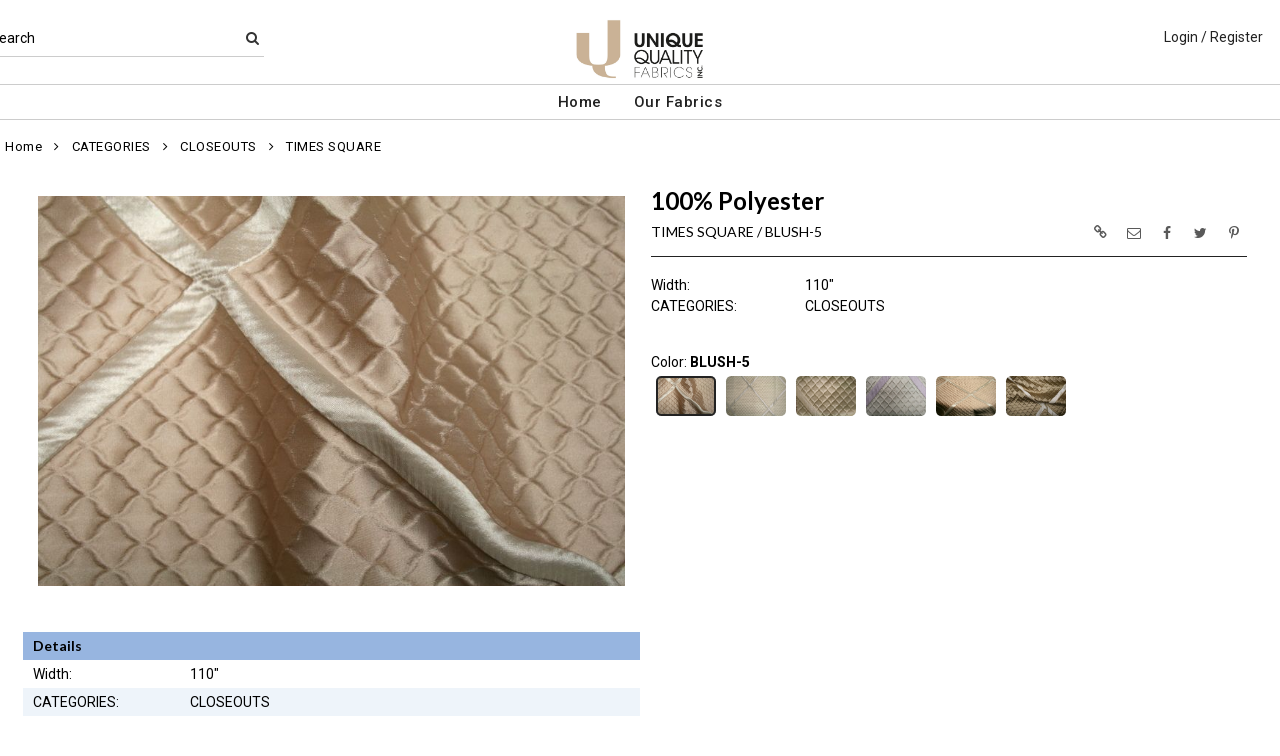

--- FILE ---
content_type: text/html; charset=UTF-8
request_url: https://www.uniquequalityfabrics.net/item/2-2475/4265/times-square-promotional-jacquards-closeouts-times-colletion/
body_size: 65179
content:
<!DOCTYPE html>
<html dir="LTR" lang="en" xmlns="http://www.w3.org/1999/xhtml"
      xmlns:og="http://ogp.me/ns#"
      xmlns:fb="https://www.facebook.com/2008/fbml">
<head>
                           
  <title>TIMES SQUARE | Unique Quality Fabrics</title>
  <META NAME="description" Content="Designer fabrics, Drapery fabrics, Tablecloth fabriics, Jacquard fabrics reversible fabrics flip over washable fabrics fashion multi purpose 55 wide 72 wide">
  <META NAME="author" Content="www.mod2.com">
  <META NAME="designer" Content="www.mod2.com">
  <META NAME="publisher" Content="www.mod2.com">
<meta http-equiv="Content-Type" content="text/html; charset=utf-8">
<meta property="og:type" content="website" />
<meta property="og:title" content="Closeouts | Unique Quality Fabrics" />
<meta property="og:description" content="Designer fabrics, Drapery fabrics, Tablecloth fabriics, Jacquard fabrics reversible fabrics flip over washable fabrics fashion multi purpose 55&quot; wide 72&quot; wide" />
<meta property="og:url" content="https://www.uniquequalityfabrics.net/item/4265/times-square-closeouts/" />
<meta property="og:image" content="https://www.uniquequalityfabrics.net/image/itemIR-4265/w-300/h-350/11b2ca1f/TIMES-SQUARE-BLUSH-5.jpg" />
<meta name="twitter:card" content="summary_large_image">
<meta name="twitter:title" content="Closeouts | Unique Quality Fabrics" />
<meta name="twitter:description" content="Designer fabrics, Drapery fabrics, Tablecloth fabriics, Jacquard fabrics reversible fabrics flip over washable fabrics fashion multi purpose 55&quot; wide 72&quot; wide" />
<meta name="twitter:url" content="https://www.uniquequalityfabrics.net/item/4265/times-square-closeouts/" />
<meta name="twitter:image" content="https://www.uniquequalityfabrics.net/image/itemIR-4265/w-300/h-350/11b2ca1f/TIMES-SQUARE-BLUSH-5.jpg" />
<meta content="width=device-width, initial-scale=1.0" name="viewport">
<base href="https://www.uniquequalityfabrics.net/">
<link rel="Shortcut Icon" href="https://www.uniquequalityfabrics.net/image/favicon-1/6162c4ec/favicon.ico" type="image/x-icon" />
<script async src="https://www.googletagmanager.com/gtag/js?id=G-NE9SNR4VP6"></script>
<script>window.dataLayer = window.dataLayer || [];function gtag(){dataLayer.push(arguments);}gtag('js', new Date());gtag('config', 'G-NE9SNR4VP6');</script>
<script src="js/jquery-3.7.0.min.js"></script>
<link rel="stylesheet" href="css/jquery-ui.1.13.2.css" type="text/css" />
<script type="text/javascript" src="js/jquery-ui.min.1.13.2.js"></script>  
<script>  $.widget.bridge('uitooltip', $.ui.tooltip); </script> 
<link rel="stylesheet" type="text/css" href="css/bootstrap.min.5.3.1.css">
<script type="text/javascript" src="js/popper.min.2.11.8.js"></script>
<script type="text/javascript" src="js/bootstrap.min.5.3.1.js"></script>
<script src="js/freewall.js" type="text/javascript"></script>
<script src="js/jssor.slider-28.0.0.min.js" type="text/javascript"></script>
<link rel="stylesheet" href="css/semantic.min.2.4.2.css" type="text/css" />
<script type="text/javascript" src="js/semantic.min.2.4.2.js"></script>
<script type="text/javascript" src="//translate.google.com/translate_a/element.js?cb=googleTranslateElementInit"></script>
<script type="text/javascript" src="js/translation.js"></script>
<script type="text/javascript" src='js/colorbox/jquery.colorbox-min.js'></script>
<script type="text/javascript" src='js/jssocials.min.js'></script>
<script type="text/javascript" src="js/freewall.js"></script>
<script type="text/javascript" src="js/bootstrapValidator.min.js"></script>
<script type="text/javascript" src="js/jquery.msgBox.js"></script>
<script src="js/lightslider.js"></script>
<script src="js/lightgallery.js"></script>
<script src="js/jquery.mousewheel.min.js"></script>
<link rel="stylesheet" type="text/css" href="css/font-awesome.min.css">
<link rel="stylesheet" type="text/css" href="css/bootstrapValidator.min.css" media="screen" />
<link rel="stylesheet" type="text/css" href="css/colorbox-black.css?v=1627928824">
<link rel="stylesheet" type="text/css" href="css/jssocials.css?v=1650476448" />
<link rel="stylesheet" type="text/css" href="css/jssocials-theme-plain.css?v=1650476448">
<link rel="stylesheet" type="text/css" href="msgBoxLight.css?v=1629314700">
<link rel="stylesheet" type="text/css" href="stylesheet.css?v=1768965347">
<link rel="stylesheet" type="text/css" href="css/lightslider.css?v=1627928824">
<link type="text/css" rel="stylesheet" href="css/lightgallery.css?v=1627928824" />
<script>
  $(document).ready(function() {
  var bootstrapButton = $.fn.button.noConflict();
  $.fn.bootstrapBtn = bootstrapButton;
  $( ".ui-jq-submitbutton" ).button({
     icons: { primary: 'icon-shopping-cart'}
   });
   $( ".ButtonRoundedTopCorners" ).button({
     icons: { primary: 'icon-search'}
   });
   $( ".ButtonRoundedTopCornersC" ).button({
     icons: { primary: 'icon-arrow-right'}
   });
  });
function qvw(p,u) { 
  var f = $('<iframe width="100%" onload="ifrhgh(' + p + ')" src="'+ u +'" frameborder="0" scrolling="no" id="qvframe" style="min-height:300px;"></iframe>');
  $('#qvModal #modal_body_qv').html(f);
  const myprqvModal = new bootstrap.Modal('#qvModal',{focus:true,keyboard:true});
  myprqvModal.show();
}
</script>
<style>
.GarmentTableForm, .GarmentTableForm td, .GarmentTableForm th { border: 1px solid #cccccc !important; }
.GarmentTableForm td { font-weight: 600 !important; }
.borderqty{ border: 2px solid #ff0000 !important; }
#share-medias a:hover{text-decoration: none;}
</style>
</head>
<body  marginwidth="0" marginheight="0" topmargi="0" bottommargin="0" leftmargin="0" rightmargin="0">
<!-- <img style="display:none" src="https://www.uniquequalityfabrics.net/image/itemIR-4265/w-300/h-350/11b2ca1f/TIMES-SQUARE-BLUSH-5.jpg" /> -->
<!-- header //-->
<script type="text/javascript" src="js/ajax-tooltip_util.js"></script>
<script type="text/javascript" src="js/ajax-dynamic-content.js"></script>
<script type="text/javascript" src="js/ajax-tooltip.js"></script>
<link type="text/css" rel="stylesheet" href="js/floatbox/floatbox.css" />
<script type="text/javascript" src="js/floatbox/floatbox.js"></script>
<link rel="stylesheet" href="ajax-tooltip.css" media="screen" type="text/css">
<link rel="stylesheet" type="text/css" href="https://maxcdn.bootstrapcdn.com/font-awesome/4.5.0/css/font-awesome.min.css">
  
<link rel="stylesheet" type="text/css" href="themes/logoplacement/1/css/custom.css?v=1764805072">
<link rel="stylesheet" type="text/css" href="themes/logoplacement/2/css/header-logo.css?v=1743795350">
<!-- LANGUAGE DROPDOWN CUSTOM STYLE -->
<style>
  a.language {
    text-decoration: none !important;
    font-weight: normal !important;
  }
  .language li:hover {
    background-color: #F5F5F5 !important;
  }
  @media only screen and (max-width: 968px) {
    .language-container {
      display: none;
    }
  }
  .fa-phone, .fa-building, .fa-envelope {
    color:grey;
  }
  .top-header-small {
    display: none;
  }
</style>
<!-- END LANGUAGE DROPDOWN CUSTOM STYLE -->
<!--end style-->
<div id="browserupgrademessage" style="display:none;height:40px; padding: 7px; background-color:#F2F2F2 !important;" class="container-fluid text-center"><h3>You are using an outdated browser. For a faster, safer browsing experience, please consider upgrading.</h3></div><table border="0" class="MainTable" align="center" cellspacing="0" cellpadding="0">
  <tr>
  <td class="MainLogoTopHeader">
  <div class="top-header-small"></div>
  <div class="top-header-container">
    
    
    <nav class="navbar navbar-expand-lg logo-container">
       <div class="navbar-header">
          <button type="button" class="navbar-toggler btn button-menu" id="button-menu" data-bs-toggle="collapse" data-bs-target="#main-navbar-collapse" aria-controls="main-navbar-collapse" aria-expanded="false"><i class="fa fa-bars fa-2x"></i></button>
                    <button type="button" class="navbar-toggler btn button-menu" id="button-search" data-bs-toggle="collapse" data-bs-target="#top-nav-search" aria-controls="top-nav-search" aria-expanded="false"><i class="fa fa-search fa-2x"></i></button>
          <a class="navbar-brand" href="https://www.uniquequalityfabrics.net/index.php"><img  src="https://www.uniquequalityfabrics.net/image/StoreLogo-1/w-250/h-150/29904c5f/store-logo.jpg" style="max-height: 150px; width:auto;" border="0" alt="Unique Quality Fabrics" title="Unique Quality Fabrics"></a>                </div>
              <div class="collapse navbar-collapse" id="top-nav-search">
         <ul class="nav navbar-nav">
           <li>
              <form name="search-top" action="https://www.uniquequalityfabrics.net/advanced_search_result.php" method="get">
                <div class="ui search">
                  <div class="top-search">
                    <ul>
                       <li> Search </li>
                       <li> <input type="hidden" name="searchitemslisting" value="1">                         <input type="text" class="prompt prompt-search" id="search-key-field" name="search-key" required value="">
                       </li>
                       <li> <button class="btn btn-link top-search-button" type="submit"> <i class="fa fa-search"></i></button></li>
                    </ul>
                  </div>
                  <div class="results" id="search-cat-result" style="margin-top: -2px; overflow-y: auto;"></div>
                </div>
              </form>
           </li>
         </ul>
       </div>
      <script>
      $('.ui.search')
       .search({
         type          : 'category',
         minCharacters : 2,
         error         : false,
         apiSettings   : {
           onResponse: function(searchResponse) {
             var
               response = {
                 results : {}
               };
             $.each(searchResponse.items, function(index, item) {
               var
                 categories = item.category_parent || 'Unknown',
                 maxResults = 20;
               if(index >= maxResults) {
                 return false;
               }
               if(response.results[categories] === undefined) {
                 response.results[categories] = {
                   name    : categories,
                   results : []
                 };
               }
               response.results[categories].results.push({
                 title       : item.category_child,
                 description : item.category_description,
                 url         : item.url
               });
             });
             return response;
           },
           url: 'https://www.uniquequalityfabrics.net/advanced_search_result.php?search-categories={query}'
         },
         onSelect(result, response) {
           $("#search-key-field").css("visibility","hidden");
         }
       });
       var searc_rheight=function(){ var h=$(window).height(); $("#search-cat-result").css("max-height",""+(h-80)+"px");  };
       $(document).ready(searc_rheight); 
       $(window).resize(searc_rheight); 
     </script>
          
     <div class="collapse navbar-collapse p-2 justify-content-end" id="top-nav-menu">
     
                 <ul class="nav navbar-nav navbar-right top-nav">
             <li class="nav-item">
                          <a href="https://www.uniquequalityfabrics.net/login.php" title="Login / Register">Login / Register</a>
                          </li>
                      </ul>
         
                       
         </div>
     

     
       </div>
  
    
    
      </nav>
 
     
   
   <nav class="navbar yamm navbar-expand-lg main-custom-navbar">
     <div class="collapse navbar-collapse" id="main-navbar-collapse">
        <ul class="nav navbar-nav top-mainmenu-nav" >
<li class="dropdown dropdown-lg" ><a   href="https://www.uniquequalityfabrics.net/index.php" title="Home">Home</a>
</li><li class="dropdown yamm-fw dropdown-lg" ><a   href="https://www.uniquequalityfabrics.net/index.php?browse=items" title="Our Fabrics">Our Fabrics</a>
</li>
</ul>   
     </div>
   </nav>
   
   <script>$(document).ready(function() {$(".yamm-fw > a").on("mouseenter",function() { this.focus(); });$("#button-cart").on("click", function() { $("#main-navbar-collapse").collapse("hide"); $("#top-nav-search").collapse("hide");});$("#button-menu").on("click", function() {$("#top-nav-menu").collapse("hide");$("#top-nav-search").collapse("hide");});$("#button-search").on("click", function(e) { $("#main-navbar-collapse").collapse("hide");$("#top-nav-menu").collapse("hide");});$("#top-nav-search").on("shown.bs.collapse" ,function() {setTimeout(function() {$("#search-key-field").focus();});});$('a[data-toggle="dropdown"]').click(function(e){if ($(window).width() >= 968) { e.preventDefault();location.href = $(this).attr("href");e.stopPropagation();}});});$(window).on("load resize",function(e){ if($(window).width() >= 968){$(".cart-desktop-only").show();}else{$(".cart-desktop-only").hide();} });</script>  </div>
    
           <div class="modal categories-filters" id="category-mobile-menu"  tabindex="-1" role="dialog" aria-hidden="true">
       <div class="modal-dialog modal-dialog-centered" role="document">
         <div class="modal-content">
          <div class="modal-header rounded-0">
             <h4 class="modal-title">Categories</h4>
             <button type="button" class="close btn btn-link" data-bs-dismiss="modal" aria-label="Close" aria-hidden="true"><i class="fa fa-close fa-lg"></i></button>  
          </div>
          <div class="modal-body">
                  <ul id="m-category-tree">
<li id="CT-1-4425"><span><a href="https://www.uniquequalityfabrics.net/category/1-4425/categories/"><div class="cattile">CATEGORIES (3549)</div></a></span>

<ul>
<li id="CT-2-5994"><a href="https://www.uniquequalityfabrics.net/category/2-5994/118-quot-wide/"><span>118&quot; WIDE (334)</span></a></li>
<li id="CT-2-6293"><a href="https://www.uniquequalityfabrics.net/category/2-6293/printed-jacquards/"><span>Printed Jacquards (70)</span></a></li>
<li id="CT-2-2475"><a href="https://www.uniquequalityfabrics.net/category/2-2475/closeouts/"><span>CLOSEOUTS (618)</span></a></li>
<li id="CT-2-3303"><a href="https://www.uniquequalityfabrics.net/category/2-3303/color-lines/"><span>COLOR LINES (207)</span></a></li>
<li id="CT-2-4977"><a href="https://www.uniquequalityfabrics.net/category/2-4977/crushed/"><span>CRUSHED (58)</span></a></li>
<li id="CT-2-5065"><a href="https://www.uniquequalityfabrics.net/category/2-5065/digital-prints/"><span>DIGITAL PRINTS (58)</span></a></li>
<li id="CT-2-2467"><a href="https://www.uniquequalityfabrics.net/category/2-2467/embroiderd-sheers/"><span>EMBROIDERD SHEERS (56)</span></a></li>
<li id="CT-2-2468"><a href="https://www.uniquequalityfabrics.net/category/2-2468/jacquards/"><span>JACQUARDS (435)</span></a></li>
<li id="CT-2-2471"><a href="https://www.uniquequalityfabrics.net/category/2-2471/laces/"><span>LACES (54)</span></a></li>
<li id="CT-2-2478"><a href="https://www.uniquequalityfabrics.net/category/2-2478/latest-additions/"><span>LATEST ADDITIONS (214)</span></a></li>
<li id="CT-2-5358"><a href="https://www.uniquequalityfabrics.net/category/2-5358/metalic/"><span>METALIC (154)</span></a></li>
<li id="CT-2-6436"><a href="https://www.uniquequalityfabrics.net/category/2-6436/quilted-look/"><span>QUILTED LOOK (4)</span></a></li>
<li id="CT-2-5019"><a href="https://www.uniquequalityfabrics.net/category/2-5019/reversible-sequence/"><span>REVERSIBLE SEQUENCE (1)</span></a></li>
<li id="CT-2-4191"><a href="https://www.uniquequalityfabrics.net/category/2-4191/sequence/"><span>SEQUENCE (138)</span></a></li>
<li id="CT-2-2466"><a href="https://www.uniquequalityfabrics.net/category/2-2466/sheers/"><span>SHEERS (22)</span></a></li>
<li id="CT-2-5753"><a href="https://www.uniquequalityfabrics.net/category/2-5753/stretch-velvet/"><span>STRETCH VELVET (51)</span></a></li>
<li id="CT-2-1698"><a href="https://www.uniquequalityfabrics.net/category/2-1698/top-sellers/"><span>TOP SELLERS (321)</span></a></li>
<li id="CT-2-4720"><a href="https://www.uniquequalityfabrics.net/category/2-4720/velvets-60-quot-72-quot-115-quot-118-quot-/"><span>VELVETS /60&quot;/72&quot;/115&quot;/118&quot; (250)</span></a></li>
</ul>
</li>

</ul>          </div>
          </div>
       </div>
      </div>
                <div class="modal items-filters" id="filter-mobile-menu"  tabindex="-1" role="dialog" aria-hidden="true">
            <div class="modal-dialog modal-dialog-centered" role="document">
              <div class="modal-content">
                         <div class="modal-header  rounded-0">
                                  <h4 class="modal-title">Filters</h4>
                                  <button type="button" class="close btn btn-link" data-bs-dismiss="modal" aria-hidden="true"><i class="fa fa-close fa-lg"></i></button></div>
                      <div class="modal-body">
                         <ul id="m-filter-tree"><li><span><div class="cattile">CATEGORIES</div></span>

<ul>
<li id="CT-10-6872"><label class="chk-container">CLOSEOUTS JW<input type="checkbox" class="sm-screen-options-filter" name="filter" value="10-6872"><span class="chk-checkmark"></span></label></li><li id="CT-10-6621"><label class="chk-container">DELTA COLLECTION<input type="checkbox" class="sm-screen-options-filter" name="filter" value="10-6621"><span class="chk-checkmark"></span></label></li><li id="CT-10-6615"><label class="chk-container">DOUBLE WIDE<input type="checkbox" class="sm-screen-options-filter" name="filter" value="10-6615"><span class="chk-checkmark"></span></label></li><li id="CT-10-6613"><label class="chk-container">EMBROIDERD TEFFATA<input type="checkbox" class="sm-screen-options-filter" name="filter" value="10-6613"><span class="chk-checkmark"></span></label></li><li id="CT-10-6868"><label class="chk-container">J<input type="checkbox" class="sm-screen-options-filter" name="filter" value="10-6868"><span class="chk-checkmark"></span></label></li><li id="CT-10-6874"><label class="chk-container">J /60&quot;/72&quot;/115&quot;/118&quot;<input type="checkbox" class="sm-screen-options-filter" name="filter" value="10-6874"><span class="chk-checkmark"></span></label></li><li id="CT-10-6869"><label class="chk-container">JACQUARDS J<input type="checkbox" class="sm-screen-options-filter" name="filter" value="10-6869"><span class="chk-checkmark"></span></label></li><li id="CT-10-6871"><label class="chk-container">JW<input type="checkbox" class="sm-screen-options-filter" name="filter" value="10-6871"><span class="chk-checkmark"></span></label></li><li id="CT-10-6870"><label class="chk-container">JW JACQUARDS<input type="checkbox" class="sm-screen-options-filter" name="filter" value="10-6870"><span class="chk-checkmark"></span></label></li><li id="CT-10-6612"><label class="chk-container">PROMOTIONAL<input type="checkbox" class="sm-screen-options-filter" name="filter" value="10-6612"><span class="chk-checkmark"></span></label></li><li id="CT-10-6873"><label class="chk-container">VELVETS<input type="checkbox" class="sm-screen-options-filter" name="filter" value="10-6873"><span class="chk-checkmark"></span></label></li><li id="CT-10-6624"><label class="chk-container">REBA COLLECTION<input type="checkbox" class="sm-screen-options-filter" name="filter" value="10-6624"><span class="chk-checkmark"></span></label></li><li id="CT-10-6875"><label class="chk-container">VELVETS /60&quot;/72&quot;/115&quot;/118&quot; J<input type="checkbox" class="sm-screen-options-filter" name="filter" value="10-6875"><span class="chk-checkmark"></span></label></li></ul>
</li>
</ul>
                      </div>                  <div class="modal-footer">
                      <div class="button-group-filter-screen button-group-filter-screen100 text-center">
                        <button id="sm-screen-apply-filter" type="button" data-bs-dismiss="modal" class="btn btn-default btn-md btn-block"><span class="fa fa-check"></span>&nbsp;Apply Filter</button>
                      </div>
                   </div>
              </div>
            </div>
          </div>
           </div>
  </td></tr>
  <tr><td align="center"> <!-- header_eof //-->

<!-- body //-->
<table border="0" class="MainTableSpacing" width="100%" cellspacing="0" cellpadding="0">

  <tr>
    <td valign="top"><br>
    <table border="0" cellspacing="0" cellpadding="2">
    <tr>
<!-- left_navigation //-->
<!-- left_navigation_eof //-->
  </tr></table></td>
<!-- body_text //-->
    <td width="100%" valign="top"><form name="cart_quantity" action="https://www.uniquequalityfabrics.net/shopping_cart_sliding.php?cPath=2-2475&products_id=4265&action=add_product" method="post"><table border="0" width="100%" cellspacing="0" cellpadding="0">

      <tr>
    <td class="bodyBreadCrumb"><a href="https://www.uniquequalityfabrics.net/index.php" class="bodyBreadCrumb">Home</a>&nbsp;&nbsp;<i class="fa fa-angle-right" aria-hidden="true"></i>&nbsp;&nbsp;<a href="https://www.uniquequalityfabrics.net/category/1-4425/categories/" class="bodyBreadCrumb">CATEGORIES</a>&nbsp;&nbsp;<i class="fa fa-angle-right" aria-hidden="true"></i>&nbsp;&nbsp;<a href="https://www.uniquequalityfabrics.net/category/2-2475/closeouts/" class="bodyBreadCrumb">CLOSEOUTS</a>&nbsp;&nbsp;<i class="fa fa-angle-right" aria-hidden="true"></i>&nbsp;&nbsp;<a href="https://www.uniquequalityfabrics.net/item/2-2475/4265/times-square-closeouts/" class="bodyBreadCrumb">TIMES SQUARE   </a></td>
  </tr>
    <tr>
          <td class="prInfo">
            <table border="0" width="100%" cellspacing="0" cellpadding="0">      
      <tr>
          <td>
      <tr>
        <td class="main focus-view-content">
         <table border="0" width="100%">
         <tr>
         <td valign="top">
         <div>
         <div class="row item-img-infos">
          <div class="col-sm-8 focus-view-main-img" id="product-img">
          </div>
                    <div class="col-sm-8" id="product-desc">
            <div id="item-infos" style="margin-top:27px;">
                <div class="FocusPageDesc">
                    <h1 style="margin-right: 2em;">100% Polyester</h1>
                     <span id="in_cart_gal" class="ribbon_in_cart in_cart" style="display:none;">In Cart</span>
                </div>
                        <div class="FocusPageStylColor" style="margin-top:12px;" title="Style / Color">
            <h2>
            TIMES SQUARE&nbsp;/&nbsp;BLUSH-5            <span title="" id="focuspage_ots4265" class="focuspage_ots float-end"></span>
            </h2>
            <div style="float: right; margin-top: -30px;" id="share-medias"></div>
            <div class="FocusPagePriceSpacer" style="margin-top:15px;"></div>
            </div>
            <div class="row focus-view-field-row"><div class="col-sm-3 main fld-name-word-rap">Width:</div>
                       <div class="col-sm-8 focus-view-field-value"> 110"</div></div>
<div class="row focus-view-field-row"><div class="col-sm-3 main fld-name-word-rap">CATEGORIES:</div>
                       <div class="col-sm-8 focus-view-field-value"><a title="CLOSEOUTS" href="https://www.uniquequalityfabrics.net/category/2-2475/closeouts/">CLOSEOUTS</a></div></div>
            <div id="PurchaseHistoryContainer" style="visibility:hidden;">
            <div class="row focus-view-field-row" style="margin-top:20px;">
              <div class="col-sm-12 main fld-name-word-rap">
                <div class="alert alert-info">
                  <div data-id="4265" class="ShowPurchaseHistory" title="Click to View Purchase History Summary" style="cursor:pointer;" id="AlertShowPurchaseHistory">
                    <span style="font-weight:500"> 
                       <span id="phcount"></span>
                       <span id="aphcount" data-id="4265" href="https://www.uniquequalityfabrics.net/account.php?itemordershistoy=4265" class="hidden ShowPurchaseHistory" style="color: white"></span>
                    </span>
                  </div> 
                </div>
              </div>
           </div>
           <br>
         </div>
         <script> $(document).ready(function(){  $.get('https://www.uniquequalityfabrics.net/product_info_qv.php?itempurchasehistory=1',{'products_id': 4265,'CustomTitle': '100%25+Polyester','products_name': 'TIMES+SQUARE','products_color': 'BLUSH-5'}, function(data){ var response = JSON.parse(data); 
          if(response.orderCount > 0) { $("#PurchaseHistoryContainer").css("visibility","visible").show(); } else { $("#PurchaseHistoryContainer .focus-view-field-row").hide();$("#PurchaseHistoryContainer").css("height","35px") }
          if(response.orderCount > 1) { $("#phcount").html('<strong><u>Purchased '+response.orderCount+' times</u></strong><br> '+response.dateLastPurchased); } else if(response.orderCount == 1) { $("#phcount").html(response.dateLastPurchased); $("#aphcount").prop("href","https://www.uniquequalityfabrics.net/account_history_info.php?itemordershistoy=4265&order_id=&quot;+response.soLists+&quot;&OrdType=8"); }
          });
         });
         </script>
                <div class="d-none" id="OtherColorsThumbNails"><span  class="d-inline">Color: <span class="d-inline scolor-name-desc fw-bold">BLUSH-5<span id="selectthumbnailcolor"></span></span><br><a class="othercolorthumb color-thumbnail-bg-selected" data-itemids="4265" href="https://www.uniquequalityfabrics.net/item/2-2475/4265/times-square-blush-5-closeouts/"><div class="rounded d-inline-block color-thumbnail-bg" data-color_name_desc="BLUSH-5" id="thbimg_4265" style="background:url('https://www.uniquequalityfabrics.net/image/itemIR-4265/w-60/h-40/pitemimg-0/11b2ca1f/TIMES-SQUARE-BLUSH-5.jpg')"><span class="image__badge in_cart_other_color d-none" rel="4265" id="in_cart_focuspage_colors4265" data-toggle="tooltip" title="This item is already in your cart"><i class="fa fa-check"></i></span></div></a><a class="othercolorthumb " data-itemids="4263" href="https://www.uniquequalityfabrics.net/item/2-2475/4263/times-square-ivory-1-closeouts/" title="IVORY-1"><div class="rounded d-inline-block color-thumbnail-bg" data-color_name_desc="IVORY-1" id="thbimg_4263" style="background:url('https://www.uniquequalityfabrics.net/image/itemIR-4263/w-60/h-40/pitemimg-0/79d619a1/TIMES-SQUARE-IVORY-1.jpg')"><span class="image__badge in_cart_other_color d-none" rel="4263" id="in_cart_focuspage_colors4263" data-toggle="tooltip" title="This item is already in your cart"><i class="fa fa-check"></i></span></div></a><a class="othercolorthumb " data-itemids="4266" href="https://www.uniquequalityfabrics.net/item/2-2475/4266/times-square-mocha-9-closeouts/" title="MOCHA-9"><div class="rounded d-inline-block color-thumbnail-bg" data-color_name_desc="MOCHA-9" id="thbimg_4266" style="background:url('https://www.uniquequalityfabrics.net/image/itemIR-4266/w-60/h-40/pitemimg-0/79d619a1/TIMES-SQUARE-MOCHA-9.jpg')"><span class="image__badge in_cart_other_color d-none" rel="4266" id="in_cart_focuspage_colors4266" data-toggle="tooltip" title="This item is already in your cart"><i class="fa fa-check"></i></span></div></a><a class="othercolorthumb " data-itemids="4329" href="https://www.uniquequalityfabrics.net/item/2-2475/4329/times-square-orchid-8-closeouts/" title="ORCHID-8"><div class="rounded d-inline-block color-thumbnail-bg" data-color_name_desc="ORCHID-8" id="thbimg_4329" style="background:url('https://www.uniquequalityfabrics.net/image/itemIR-4329/w-60/h-40/pitemimg-0/28f8493d/TIMES-SQUARE-ORCHID-8.jpg')"><span class="image__badge in_cart_other_color d-none" rel="4329" id="in_cart_focuspage_colors4329" data-toggle="tooltip" title="This item is already in your cart"><i class="fa fa-check"></i></span></div></a><a class="othercolorthumb " data-itemids="4289" href="https://www.uniquequalityfabrics.net/item/2-2475/4289/times-square-pattern-image-closeouts/" title="PATTERN IMAGE"><div class="rounded d-inline-block color-thumbnail-bg" data-color_name_desc="PATTERN IMAGE" id="thbimg_4289" style="background:url('https://www.uniquequalityfabrics.net/image/itemIR-4289/w-60/h-40/pitemimg-0/79d619a1/TIMES-SQUARE-PATTERN-IMAGE.jpg')"><span class="image__badge in_cart_other_color d-none" rel="4289" id="in_cart_focuspage_colors4289" data-toggle="tooltip" title="This item is already in your cart"><i class="fa fa-check"></i></span></div></a><a class="othercolorthumb " data-itemids="4274" href="https://www.uniquequalityfabrics.net/item/2-2475/4274/times-square-taupe-3-closeouts/" title="TAUPE-3"><div class="rounded d-inline-block color-thumbnail-bg" data-color_name_desc="TAUPE-3" id="thbimg_4274" style="background:url('https://www.uniquequalityfabrics.net/image/itemIR-4274/w-60/h-40/pitemimg-0/11b2ca1f/TIMES-SQUARE-TAUPE-3.jpg')"><span class="image__badge in_cart_other_color d-none" rel="4274" id="in_cart_focuspage_colors4274" data-toggle="tooltip" title="This item is already in your cart"><i class="fa fa-check"></i></span></div></a></div><style>.tooltip{background: transparent; border: none;}.ui-tooltip{border-radius:3px; padding: 0;background: #FDFBFB;color: #6F6E6E;font:normal 14px "Helvetica Neue",Sans-Serif;box-shadow: 0 0 2px #6F6E6E;z-index:99999;max-width:270px;}.ui-tooltip-content{padding:6px 8px; z-index:99999;background:#fff;color:#222;border-radius:1px;}.arrow:after{background: #FDFBFB;border:1px solid #6F6E6E;border-radius:3px;}.arrow{width:70px;height: 16px;overflow: hidden;position: absolute;left:50%;margin-left:-35px;bottom:-16px;}.arrow.top{top:-16px;bottom: auto;}.arrow.left {left: 20%;}.arrow:after{content: "";position:absolute;left:20px;top:-20px;width:25px;height:25px;box-shadow:6px 5px 9px -9px #6F6E6E;background:#fff;color:#222;-webkit-transform: rotate(45deg);-ms-transform: rotate(45deg);transform: rotate(45deg);} .arrow.top:after{bottom: -20px;top: auto;} .othercolorthumbnailborder{ border:2px solid #222; } .othercolorthumbnailborder{ border:2px solid #222; } .othercolorthumbnailnoborder{ border:none; } .color-thumbnail-bg{width:60px;height:40px;background-repeat:no-repeat !important;background-position:center !important;background-size: cover !important;margin:3px 5px;}}</style><script> var sImgTimeout = ""; function initcthumbnail1(lesspos){$(".othercolorthumb").uitooltip({ position: {my: "left top+5", at: "left bottom", collision: "flipfit",using: function( position, feedback ){ $( this ).css( position );$( "<div>" ).addClass( "arrow" ).addClass( feedback.vertical ) .addClass( feedback.horizontal ) .appendTo( this ); } } }); } function initcthumbnail2(lesspos){ $(".othercolorthumbhs").uitooltip({ position: {my: "left top+5", at: "left bottom", collision: "flipfit",using: function( position, feedback ) { $( this ).css( position );$( "<div>" ).addClass( "arrow" ).addClass( feedback.vertical ) .addClass( feedback.horizontal ) .appendTo( this ); } } }); } $(document).ready(function(){ initcthumbnail1();initcthumbnail2();$("#thbimg_4265").addClass("othercolorthumbnailborder"); $("a div.color-thumbnail-bg").on("mouseover mouseout click",function(e){ e.preventDefault(); if(e.type=="mouseover"){if(sImgTimeout!="" && sImgTimeout!="undefined"){clearTimeout(sImgTimeout);sImgTimeout="";}} if(e.type=="click"){ $("a div.color-thumbnail-bg").removeClass("othercolorthumbnailborder"); $(this).addClass("othercolorthumbnailborder"); } if(e.type=="mouseout"){ sImgTimeout = setTimeout(function(){$(".color-thumbnail-bg-selected").trigger("load"); $(".scolor-name-desc").text($(".othercolorthumbnailborder").data("color_name_desc"));},200); } else { $(".scolor-name-desc").text($(this).data("color_name_desc")); } }); }); </script><script>var lastClickColor = ""; var lastHoverColor = ""; var cshow = ""; var x,isrecexists; var isfirehover = false; var theimgdata = []; $(document).ready(function(){  $(".othercolorthumb, .othercolorthumbhs, .color-thumbnail-bg-selected").on("mouseover load",function(e){ if(e.type=="mouseover") { return false; } e.preventDefault(); var imgonly=0; if(lastClickColor!="" && lastClickColor==$(this).attr("href")) {return false;} lastClickColor = $(this).attr("href"); var itemids = $(this).data("itemids");  isrecexists=false;if(theimgdata.length > 0) { for(x = 0; x < theimgdata.length; x++) { var dd=theimgdata[x].data; if(theimgdata[x].id==itemids) { clearTimeout(cshow); cshow = setTimeout(function(){ $("#product-img").html(dd); },100); isrecexists=true; break; } if(isrecexists==true){return false;}} if(dd==""){return false;}} if(!isrecexists){$.get($(this).attr("href"),{"getothercolorsimg":1,showw:1,"imgonly":imgonly},function(data){ var d = $.parseJSON(data); $("#product-img").html(d.data);setTimeout(function(){ $("#product-img").append("<br>"+$("#FocusPageBottomCustomFieldsBelowImage").html()); var gl = $("#ImageGalleryContainer_4265").height(); var fp = $("#FocusPageBottomCustomFieldsBelowImage").height(); var ch = $("#product-img").height(); var dfw = (gl+fp) - ch; if(dfw > 30) { $("#product-img").height(ch+fp+20); }},100);
  isrecexists = false; for(x = 0; x < theimgdata.length; x++) { if(theimgdata[x].id==itemids) { isrecexists = true; break; } } if(!isrecexists){theimgdata.push({"id":d.products_id,"data":d.data});} });}  
  return false; }); $(".othercolorthumb, .othercolorthumbhs, .color-thumbnail-bg-selected").on("click",function(e){ e.preventDefault(); window.location=$(this).attr("href"); }); $(".color-thumbnail-bg-selected").trigger("load");$("#OtherColorsThumbNails").removeClass("d-none").addClass("d-block"); }); </script>        </div>
        <style>.jssocials-share-link { padding: .5em .4em !important; } .tooltip {  position: fixed; } .tooltip-inner { width: auto !important } </style>
        <script>
         $(document).ready(function() {
            jsSocials.shares.copy = {
              renderer: function() {
                var $result = $("<div>");
                var script = document.createElement("script");
                script.text = " $('#jsscopyurl').click(function(e) { "+
                              " function copyTextToClipboard(text) { "+
                              " var sTextarea = document.createElement('textarea'); "+
                              " document.body.appendChild(sTextarea); "+
                              " sTextarea.value = text; "+
                              " sTextarea.select(); "+
                              " document.execCommand('copy'); "+
                              " document.body.removeChild(sTextarea); "+
                              " } copyTextToClipboard('https://www.uniquequalityfabrics.net/item/4265/times-square-closeouts/'); "+
                              " $('#jsscopyurl').attr('title','Copied!').tooltip('fixTitle').tooltip('show'); "+
                              " }).mouseout(function() { "+
                              " $('#jsscopyurl').tooltip('destroy'); "+
                              " $('#jsscopyurl').attr('title','Copy link'); "+
                              " }).mouseover(function() { "+
                              " $('#jsscopyurl').tooltip('destroy'); "+
                              " $('#jsscopyurl').attr('title','Copy link'); "+
                              " });  ";
                $result.append(script);
                $("<a class=\"jssocials-share-link\">").addClass("")
                    .text("")
                    .attr({"href":"javascript:;","id":"jsscopyurl","title":"Copy link"})
                    .html("<i class=\"fa fa-link\"></i>")
                    .appendTo($result);
             
                return $result;
              }
            };
              
                        $("#share-medias").jsSocials({
               showCount: false,
               showLabel: false,
               shareIn: "popup",
               text: "Closeouts | Unique Quality Fabrics",
               shares: [{share: "copy", logo:"fa fa-link"},                        {share: "email", logo:"fa fa-envelope-o"},
                        {share: "facebook", logo:"fa fa-facebook"},
                        {share: "twitter", logo:"fa fa-twitter"},
                        {share: "pinterest", logo:"fa fa-pinterest-p"}
                        ] 
            });
            $("i.fa-twitter").attr("title","Tweet").tooltip();
            $("i.fa-envelope-o").attr("title","Share via e-mail").tooltip();
            $("i.fa-facebook").attr("title","Share on Facebook").tooltip();
            $("i.fa-pinterest-p").attr("title","Pin it").tooltip();
            $(".jssocials-share-swatchsheetpdfdownload").tooltip();
         });
         </script>
         </div>
        
                  
           
        </div> 
            
        <div style="display:none;" id="FocusPageBottomCustomFieldsBelowImage" class="FocusPageBottomCustomFields col-sm-6">
         <h2 style="background:#97B5E0;font-weight:600;padding: 5px 10px">Details</h2>
         <div style="margin-left:10px;">
         <div class="row focus-view-field-row py-1" ><div class="col-sm-3 main fld-name-word-rap">Width:</div>
                       <div class="col-sm-9 focus-view-field-value"> 110"</div></div>
<div class="row focus-view-field-row py-1" style="background:#EEF4FA"><div class="col-sm-3 main fld-name-word-rap">CATEGORIES:</div>
                       <div class="col-sm-9 focus-view-field-value"><a title="CLOSEOUTS" href="https://www.uniquequalityfabrics.net/category/2-2475/closeouts/">CLOSEOUTS</a></div></div>
          </div>
          </div>
          <div class="pt-1 pb-1"><br></div>
          <div class="container">Designer fabrics,Drapery fabrics,Tablecloth fabriics,Jacquard fabricsreversible fabricsflip overwashable fabricsfashionmulti purpose55" wide72" wide</div>         <div class="pt-1 pb-1"><br></div>
        </td></tr>
        </table>
        </td>
       </tr>
     </table>
   </td></tr>
<tr>
      <td>
         <br>
            </td>

   
    </table>
    </form></td>
<!-- body_text_eof //-->
<!-- right_navigation //-->
  <!-- right_navigation_eof //-->
  </tr>
</table>

<script type="text/javascript" charset="utf-8">
<!--
$(document).ready(function() {
    var loading  = false;
    var wall = new freewall("#P-Info-Items-Colors-Listing-Class");
    wall.reset({
		selector: '.P-Info-Img-Colors-Listing-Class',
		animate: true,
		cellW: 300,
		cellH: 350,
		gutterX: 32, 
        gutterY: 32,
		onResize: function() {
		  wall.fitWidth();
	    }
	});
   wall.refresh();
  var toph = 40;//$(".MainLogoTopHeader").height() + $(".HeaderTopMenu").height() - 30;
  var alt_text = "TIMES SQUARE \/ BLUSH-5";
  $("#PopUpImage").colorbox({/*alt:alt_text, */rel:'PopUpImage', photo:true, retinaImage:true, top: toph,
                              maxWidth: '90%', maxHeight: "auto", opacity: 0.80,
                             'onComplete': function(){ $(window).scrollTop(0); $.colorbox.resize(); },
                             'onClosed': function(){ $("#PopUpImage").css( "outline", "none"); $("#PopUpImage img").css( "outline", "none");}
                            }); 
  $('[data-toggle="tooltip"]').tooltip();
   });
 //-->  
</script>
<!-- body_eof //-->
<!-- footer //-->
<!-- Powered by <a href="http://www.mod2.com">Mod2</a> online detection do not remove -->
</div>
<div id="Main_Footer_xx">
<style>.w-background-footer{padding:20px 0 !important;}</style>
<style>
.ftr-smedia > .ftr-container {
margin: 0 auto;
max-width:1280px;
}
.ftr-smedia > .ftr-container .ftr-container-fluid {
  margin: 0 auto;
}
.footer-right-side .credit-card-logos {
display: inline-block;
height: 24px;
width: 40px;
margin: 20px 5px;
opacity: 0.9;
border-radius: 3px;
}
@media screen and (max-width: 769px){
  .footer-right-side,.ftr-social {
    float:none;
  }
  .footer-right-side {
    margin-top:-10px;
  }
}
</style>
<footer class="ftr-smedia">
  <div class="ftr-container">
        <table class="ftr-social">
          <tr>
                    <td><a title="Facebook" href="https://www.facebook.com/pages/Unique-Quality-Fabrics/1531347143846100" target="_blank"><i class="fa fa-facebook fa-lg"></i></a></td>
                    </tr>
     </table>
           
    </div>
</footer>
<footer class="w-background-footer"><div class="container FooterBannerInner row"><div class="col-sm-6">
<ul class="ftr-custom-links" style="width:50%;">
<li title="Company">Company</li>

<li><a href="https://www.uniquequalityfabrics.net/about_us.php" title="About Us">About Us</a></li>

<li><a href="https://www.uniquequalityfabrics.net/contact_us.php" title="Contact Us">Contact Us</a></li>

</ul>
</div>
<div class="col-sm-6">
<ul class="ftr-custom-links" style="width:50%;">
<li title="Policy">Policy</li>

<li><a href="https://www.uniquequalityfabrics.net/privacy.php" title="Privacy Policy">Privacy Policy</a></li>

<li><a href="https://www.uniquequalityfabrics.net/conditions.php" title="Terms & Conditions">Terms & Conditions</a></li>

</ul>
</div>
</div></footer><footer class="ftr-copyright">
  <div class="FooterCopyRight">
  <span class="footer-cright">&COPY; 2026 <A HREF="HTTPS://WWW.UNIQUEQUALITYFABRICS.NET/INDEX.PHP">UNIQUE QUALITY FABRICS</A></span><br><span title="Office Address"><i class="fa fa-building ftr-icon"></i>&nbsp;<span class="footer-address">115 Wisner Avenue, Middletown NY 10940</span></span>&nbsp;&nbsp;<i class="fa fa-phone ftr-icon"></i>&nbsp;<span class="footer-phone" title="Telephone Number">(845) 343-3070</span><br><span class="footer-powerby"><a href="http://www.mod2.com" target="_blank">Mod2 Software for Textile & Apparel</a></span><br><span class="footer-version">v154</span><span class="footer-sweeperstatus">&nbsp;&nbsp;[+]</span>&nbsp;&nbsp;<span class="footer-parsetime" id="PTMessInfo">0.234s</span>  </div>
</footer>
</td></tr></table></div>
<style>
.lSGallery > li img { padding: 4px !important; }
.lSGallery > li.active { border: 1.5px solid #D3D3D3; border-radius: 0; }
.lSSlideOuter .lSPager.lSGallery li { -webkit-transition: linear 0s 0.35s linear 0s; transition: linear 0s 0.35s linear 0s; }
.lSSlideOuter .lSPager.lSGallery li.active, .lSSlideOuter .lSPager.lSGallery li:hover { border: 1.5px solid #D3D3D3;  border-radius: 0; }
.lSSlideOuter .lSPager.lSGallery li.active, .lSSlideOuter .lSPager.lSGallery li img { margin: 0 auto; max-width: 100%; max-height: 100%; }
.lSSlideOuter .lSPager.lSGallery li { border: 1.5px solid #fff;  }
.lightSlider:hover { cursor: -webkit-zoom-in; cursor: -moz-zoom-in; cursor: -o-zoom-in; cursor: -ms-zoom-in; cursor: zoom-in; }
.lSSlideOuter .lSPager.lSGallery li a {  outline: 0; }
.lightSlider li { display: flex; }
.lightSlider li img { display:block; margin:auto; max-width: 100%; max-height: 100%; }
#slidePrev, #slideNext{ cursor:pointer; display: block; width:100px; text-align: center; padding:2px;}
#slidePrev i, #slideNext i{color:#999;}
.lg-sub-html { padding: 10px 40px 15px 40px !important; font-size: 18px !important; font-weight: 500 !important;}
.lg-outer .lg-image { max-height: 89.5% !important; }
.lg-toolbar div.lg-close:after { content: "";}
.ReorderLastPurchasedDate,.ReorderSOPendingItemsQty{text-decoration:underline;cursor: pointer;}
a.modquick-view,a.focuspage-modquick-view,a.modquick-view-na {
  font-size: 1.3rem;
  position: absolute;
  height: 50px;
  line-height: 50px;
  width: 100%;
  bottom: 0;
  left: 0;
  background-color: hsla(0,0%,100%,0.9);
  border-top: 1px solid #d5d5d5;
  border-bottom: 1px solid #d5d5d5;
  text-align: center;
  -webkit-font-smoothing: antialiased;
  -moz-osx-font-smoothing: grayscale;
  color: #393939;
  font-size:16px;
  visibility: hidden;
  -webkit-transition: opacity 0.2s, background-color 0.2s;
  -moz-transition: opacity 0.2s, background-color 0.2s;
  transition: opacity 0.2s, background-color 0.2s;
  font-weight : 700;
}
a.modquick-view-na{z-index:1;opacity:1;}
a.focuspage-modquick-view {
  display: inline-block;
}
a.focuspage-modquick-view img {
  display: inline-block;
}  
a.modquick-view.active,a.focuspage-modquick-view.active {opacity:.9;visibility:visible; font-weight :900}
a.modquick-view-na.active{opacity:1;visibility:visible; font-weight :900}
a.modquick-view-na:hover{opacity:1;color:black;}
a.modquick-view:hover,a.focuspage-modquick-view:hover {color: black;}
.P-Items-Listing-Img-Main-Class {
  transform: translateZ(0);
  -webkit-backface-visibility: hidden;
  backface-visibility: hidden;
  will-change: left, top, width;
  z-index: 1;
}
@media screen and (max-width: 600px) {
  a.modquick-view,a.focuspage-modquick-view,a.modquick-view-na {
    visibility: visible !important;
    display: block !important;
    opacity:0.8;
  }
} 
 .P-Items-Listing-Class { padding:12px 8px 8px 8px; }
     
.P-Items-Listing-Class-Img-Background, .P-Items-Listing-Class-Img-Background-Contain{ border: none !important; position: relative;}
</style>
<script>
function ifrhgh(pid, trigger){
    var frame = $("#qvframe");
    var contents = frame.contents();
    var x = contents.find("form[name='cart_quantity']");
    contents.find(".ShowPurchaseHistory").click(function(event){
        event.preventDefault();
        event.stopPropagation();
                $(".js-cd-panel-ph").addClass("cd-panel--is-visible");
        $("body").css("overflow", "hidden");
        $("#phnavbody").html('<div class="text-center" style="padding-top:50px;"><i class="fa fa-spinner fa-spin fa-3x"></i></div>');
        $.post('/purchase_history_sliding.php', {product_id : $(this).data("id")},function(data, status){ $("#phnavbody").html(data); });
        return false;
    });
    contents.find("span#AddItemsToCartSpan").click(function(e){
        e.preventDefault();
                ajaxCart(x); 
        $('span#in_cart_gal'+ pid).show();
        return false; 
    });
    contents.find("a[class!='jssocials-share-link']").click(function(){
        var hreff = $(this).attr('href');
        window.location.href = hreff;
    });
    contents.find('form select').change(function() {
        setTimeout(function() {
                    var iframehght = contents.find("body").height();
                    frame.height(iframehght + 'px');
                  }, 100);
    });
    contents.find('form input').change(function() {
        setTimeout(function() {
             var iframehght = contents.find("body").height();
             frame.height(iframehght + 'px');
         }, 100);
    });
    setTimeout(function() {
         var iframehght = contents.find("body").height();
         frame.height((iframehght + 10) + 'px');
    }, 1000);
    
        contents.find('div.FocusPageDesc h1').html(function() {
             return $("<a></a>").attr("href",frame.attr('src')).append($(this).contents());
    });
    contents.find('div.FocusPageDesc').change(function() {
        setTimeout(function() {
             var iframehght = contents.find("body").height();
             frame.height(iframehght + 'px');
        }, 100);
    });
    contents.find('div.FocusPageDesc h1 a').click(function(event){
         event.preventDefault();
         var url = $(this).attr('href');
         window.location.replace(url.split('?')[0]);
    });
    }  
$(document).ready(function () {
    $("#P_Items_Listing_Img_Class_Immediate, #P-Items-Listing-Img-Main-Class").on("click", "a.modquick-view, a.reorder-modquick-view, a.modquick-view-na", function(e) {
       e.preventDefault();
       e.stopPropagation();
       var trigger = $(this);
       var f = $('<iframe width="100%" onload="ifrhgh(' + trigger.data('pid') + ')" src="'+ trigger.data('url') +'" frameborder="0" scrolling="auto" id="qvframe" style="min-height:300px;"></iframe>');
       $('#qvModal #modal_body_qv').html(f);
       const myqvModal = new bootstrap.Modal('#qvModal',{focus:true,keyboard:true});
       myqvModal.show();
    });
    $('.MainTable').on('mouseover',".P-Items-Listing-Class", function() {
       $(this).find('.modquick-view').addClass('active');
       $(this).focus();
    });
    $('.MainTable').on('mouseout',".P-Items-Listing-Class", function() {
       $(this).find('.modquick-view').removeClass('active');
       $(this).focus();
    });
    $('.MainTable').on('mouseover',".P-Items-Listing-Class", function() {
       $(this).find('.modquick-view-na').addClass('active');
       var o=$(this).find('.modquick-view-na').data('pid');
       $('#pr_'+o).removeClass("itemnotavailabledim");
       $(this).focus();
    });
    $('.MainTable').on('mouseout',".P-Items-Listing-Class", function() {
       $(this).find('.modquick-view-na').removeClass('active');
       var o=$(this).find('.modquick-view-na').data('pid');
       $('#pr_'+o).addClass("itemnotavailabledim");
       $(this).focus();
    });
      
});
</script>
<div class="modal fade" id="qvModal" tabindex="-1" role="dialog" aria-labelledby="qviewModalLabel" aria-hidden="true">
  <div class="modal-dialog modal-lg modal-dialog-centered">
    <div class="modal-content">
      <div class="modal-body">
           <div style="margin-bottom:30px;">
           <button type="button" id="qvbuttonclose" class="btn-close float-end" data-bs-dismiss="modal" data-bs-target="#qvModal" aria-label="Close"><i class="fa-solid fa-xmark fa-lg"></i></button>
           </div>
           <div id="modal_body_qv"></div>
           <ul id="modal_body_qv_img_gallery" style="display:none"></ul>
           <span id="initimggallery" class="d-none"></span>
           <span id="initimggallerydestroy" class="d-none"></span>
           <span data-id="0" id="initimggallerycreate" class="d-none"></span>
           <script>
            function showfullscreenImg(i) { }
            function initgallery() {
              $("#modal_body_qv_img_gallery").lightGallery({
                selector: '.lslide',
                download:false,
                actualSize: false
              })
                             .on('onAfterSlide.lg', function(event, prevIndex, index){
                 $('.lg-toolbar').prepend('<div class="lg-close" style="width:100px;left:50%;right:50%;position:fixed;font-size:24px;height:47px;line-height:27px;padding:10px 0;color: #EEE;cursor:pointer;">CLOSE</div>');
               });
                            $("#initimggallerycreate").data("id",1);
             }
             $("#initimggallery").on("click", function(){ if($("#initimggallerycreate").data("id")==0) { initgallery(); } });
             $("#initimggallerydestroy").on("click", function(){ if($("#initimggallerycreate").data("id")==1) { $("#modal_body_qv_img_gallery").data('lightGallery',null); $("#initimggallerycreate").data("id",0); } });
           </script>
      </div>
    </div>
  </div>
</div>
<style> div.msgBox { width: 450px; max-height:370px; z-index:999999 !important; } div.msgBoxContent { width:400px; max-height:300px; } @media screen and (max-width: 768px) { div.msgBox { max-width: 470px; max-height:400px; } div.msgBoxContent {max-width:320px; max-height:300px;} } @media screen and (max-width: 480px) { div.msgBox { max-width: 320px; max-height:510px;   } div.msgBoxContent { max-width: 235px; max-height:300px; }
} .modal-header--sticky { position: sticky; top: 0; background-color: inherit; z-index: 1055; }.modal-footer--sticky { position: sticky; bottom: 0; background-color: inherit; z-index: 1055; } #addallcategoryitemspopup-modal .slidingimg,#ReorderItemsContainer .slidingimg {background-size:cover;height:58px;width:100%;background-repeat:no-repeat;background-position:center center} #addallcategoryitemspopup-modal #addallcategoryitemsModalLabel h3{font-weight:700 !important;color:#000 !important; font-size:18px !important; margin-right:2em !important} #CategoryAddAllItems .loading{position:fixed;z-index:999;height:2em;width:2em;overflow:visible;margin:auto;top:0;left:0;bottom:0;right:0}#CategoryAddAllItems .loading:before{content:'';display:block;position:fixed;top:0;left:0;width:100%;height:100%;background-color:rgba(0,0,0,.3)}#CategoryAddAllItems .loading:not(:required){font:0/0 a;color:transparent;text-shadow:none;background-color:transparent;border:0}#CategoryAddAllItems .loading:not(:required):after{content:'';display:block;font-size:10px;width:1em;height:1em;margin-top:-.5em;-webkit-animation:spinner 1.5s infinite linear;-moz-animation:spinner 1.5s infinite linear;-ms-animation:spinner 1.5s infinite linear;-o-animation:spinner 1.5s infinite linear;animation:spinner 1.5s infinite linear;border-radius:.5em;-webkit-box-shadow:rgba(0,0,0,.75) 1.5em 0 0 0,rgba(0,0,0,.75) 1.1em 1.1em 0 0,rgba(0,0,0,.75) 0 1.5em 0 0,rgba(0,0,0,.75) -1.1em 1.1em 0 0,rgba(0,0,0,.5) -1.5em 0 0 0,rgba(0,0,0,.5) -1.1em -1.1em 0 0,rgba(0,0,0,.75) 0 -1.5em 0 0,rgba(0,0,0,.75) 1.1em -1.1em 0 0;box-shadow:rgba(0,0,0,.75) 1.5em 0 0 0,rgba(0,0,0,.75) 1.1em 1.1em 0 0,rgba(0,0,0,.75) 0 1.5em 0 0,rgba(0,0,0,.75) -1.1em 1.1em 0 0,rgba(0,0,0,.75) -1.5em 0 0 0,rgba(0,0,0,.75) -1.1em -1.1em 0 0,rgba(0,0,0,.75) 0 -1.5em 0 0,rgba(0,0,0,.75) 1.1em -1.1em 0 0} </style>
<style> .NewsLetterSubscriptionBlock {margin-top:20px;max-width:450px;} #AlertShowPurchaseHistory #phcount:hover { text-decoration: none; } #AlertShowPurchaseHistory:hover #aphcount {display: block !important;} .ribbon_in_cart{float:right;margin-top:-20px;padding:8px 10px;background:green;color:#fff;box-shadow:-1px 2px 3px rgba(0,0,0,.3);right:0;font-weight:700;display:none;} .ribbon_in_cart.active{display:block} .ribbon_in_notavailable{float:right;margin-top:-20px;padding:8px 10px;background:#505050;color:#fff;box-shadow:-1px 2px 3px rgba(0,0,0,.3);right:0; font-weight:700;display:none;} .ribbon_in_notavailable.active{display:block} .ribbon_in_notavailable_gallery{position:absolute; top:0; padding:8px 10px;background:#505050;color:#fff;box-shadow:-1px 2px 3px rgba(0,0,0,.3);right:0; font-weight:700;display:none;} .ribbon_in_notavailable_gallery.active{display:block} .ribbon_in_cart_gallery{position:absolute; top:0; padding:8px 20px 8px 15px;background:green;color:#fff;box-shadow:-1px 2px 3px rgba(0,0,0,.3);right:0; font-weight:700;display:none;} .ribbon_in_cart_gallery.active{display:block}  </style>
<style> .cd-main-content h1{padding:4em 0}.cd-panel{z-index:99999;position:fixed;top:0;left:0;height:100%;width:100%;visibility:hidden;-webkit-transition:visibility 0s .6s;transition:visibility 0s .6s}.cd-panel::after{content:'';position:absolute;top:0;left:0;width:100%;height:100%;background:0 0;cursor:pointer;-webkit-transition:background .3s .3s;transition:background .3s .3s}.cd-panel.cd-panel--is-visible{visibility:visible;-webkit-transition:visibility 0s 0s;transition:visibility 0s 0s}.cd-panel.cd-panel--is-visible::after{background:rgba(0,0,0,.6);-webkit-transition:background .3s 0s;transition:background .3s 0s}.cd-panel__header{position:fixed;width:580px;height:50px;line-height:50px;background:rgba(255,255,255,.96);z-index:2;-webkit-box-shadow:0 1px 1px rgba(0,0,0,.08);box-shadow:0 1px 1px rgba(0,0,0,.08);-webkit-transition:-webkit-transform .3s 0s;transition:-webkit-transform .3s 0s;transition:transform .3s 0s;transition:transform .3s 0s,-webkit-transform .3s 0s;-webkit-transform:translateY(-50px);-ms-transform:translateY(-50px);transform:translateY(-50px)}.cd-panel__header h3{padding-left:3%;margin-top:11px}.cd-panel--from-right .cd-panel__header{right:0}.cd-panel--from-left .cd-panel__header{left:0}.cd-panel--is-visible .cd-panel__header{-webkit-transition:-webkit-transform .3s .3s;transition:-webkit-transform .3s .3s;transition:transform .3s .3s;transition:transform .3s .3s,-webkit-transform .3s .3s;-webkit-transform:translateY(0);-ms-transform:translateY(0);transform:translateY(0)}.cd-panel__close{position:absolute;top:0;right:0;height:100%;width:60px;display:inline-block;overflow:hidden;text-indent:100%;white-space:nowrap}.cd-panel__close::after,.cd-panel__close::before{content:'';position:absolute;top:22px;left:20px;height:3px;width:20px;background-color:#424f5c;-webkit-backface-visibility:hidden;backface-visibility:hidden}.cd-panel__close::before{-webkit-transform:rotate(45deg);-ms-transform:rotate(45deg);transform:rotate(45deg)}.cd-panel__close::after{-webkit-transform:rotate(-45deg);-ms-transform:rotate(-45deg);transform:rotate(-45deg)}.cd-panel__close:hover{background-color:#424f5c}.cd-panel__close:hover::after,.cd-panel__close:hover::before{background-color:#fff;-webkit-transition:-webkit-transform .3s;transition:-webkit-transform .3s;transition:transform .3s;transition:transform .3s,-webkit-transform .3s}.cd-panel__close:hover::before{-webkit-transform:rotate(220deg);-ms-transform:rotate(220deg);transform:rotate(220deg)}.cd-panel__close:hover::after{-webkit-transform:rotate(135deg);-ms-transform:rotate(135deg);transform:rotate(135deg)}.cd-panel--is-visible .cd-panel__close::before{-webkit-animation:cd-close-1 .6s .3s;animation:cd-close-1 .6s .3s}.cd-panel--is-visible .cd-panel__close::after{-webkit-animation:cd-close-2 .6s .3s;animation:cd-close-2 .6s .3s}@-webkit-keyframes cd-close-1{0%,50%{-webkit-transform:rotate(0);transform:rotate(0)}100%{-webkit-transform:rotate(45deg);transform:rotate(45deg)}}@keyframes cd-close-1{0%,50%{-webkit-transform:rotate(0);transform:rotate(0)}100%{-webkit-transform:rotate(45deg);transform:rotate(45deg)}}@-webkit-keyframes cd-close-2{0%,50%{-webkit-transform:rotate(0);transform:rotate(0)}100%{-webkit-transform:rotate(-45deg);transform:rotate(-45deg)}}@keyframes cd-close-2{0%,50%{-webkit-transform:rotate(0);transform:rotate(0)}100%{-webkit-transform:rotate(-45deg);transform:rotate(-45deg)}}.cd-panel__container{position:fixed;width:580px;height:100%;top:0;background:#fff;z-index:1;-webkit-transition:-webkit-transform .3s .3s;transition:-webkit-transform .3s .3s;transition:transform .3s .3s;transition:transform .3s .3s,-webkit-transform .3s .3s}.cd-panel--from-right .cd-panel__container{right:0;-webkit-transform:translate3d(100%,0,0);transform:translate3d(100%,0,0)}.cd-panel--from-left .cd-panel__container{left:0;-webkit-transform:translate3d(-100%,0,0);transform:translate3d(-100%,0,0)}.cd-panel--is-visible .cd-panel__container{-webkit-transform:translate3d(0,0,0);transform:translate3d(0,0,0);-webkit-transition-delay:0s;transition-delay:0s}.cd-panel__content{position:absolute;top:0;left:0;width:100%;height:100%;padding:50px 5px;overflow:hidden;-webkit-overflow-scrolling:touch}#cartnavbody .loading{position:fixed;z-index:999;height:2em;width:2em;overflow:visible;margin:auto;top:0;left:0;bottom:0;right:0}#cartnavbody .loading:before{content:'';display:block;position:fixed;top:0;left:0;width:100%;height:100%;background-color:rgba(0,0,0,.3)}#cartnavbody .loading:not(:required){font:0/0 a;color:transparent;text-shadow:none;background-color:transparent;border:0}#cartnavbody .loading:not(:required):after{content:'';display:block;font-size:10px;width:1em;height:1em;margin-top:-.5em;-webkit-animation:spinner 1.5s infinite linear;-moz-animation:spinner 1.5s infinite linear;-ms-animation:spinner 1.5s infinite linear;-o-animation:spinner 1.5s infinite linear;animation:spinner 1.5s infinite linear;border-radius:.5em;-webkit-box-shadow:rgba(0,0,0,.75) 1.5em 0 0 0,rgba(0,0,0,.75) 1.1em 1.1em 0 0,rgba(0,0,0,.75) 0 1.5em 0 0,rgba(0,0,0,.75) -1.1em 1.1em 0 0,rgba(0,0,0,.5) -1.5em 0 0 0,rgba(0,0,0,.5) -1.1em -1.1em 0 0,rgba(0,0,0,.75) 0 -1.5em 0 0,rgba(0,0,0,.75) 1.1em -1.1em 0 0;box-shadow:rgba(0,0,0,.75) 1.5em 0 0 0,rgba(0,0,0,.75) 1.1em 1.1em 0 0,rgba(0,0,0,.75) 0 1.5em 0 0,rgba(0,0,0,.75) -1.1em 1.1em 0 0,rgba(0,0,0,.75) -1.5em 0 0 0,rgba(0,0,0,.75) -1.1em -1.1em 0 0,rgba(0,0,0,.75) 0 -1.5em 0 0,rgba(0,0,0,.75) 1.1em -1.1em 0 0}@-webkit-keyframes spinner{0%{-webkit-transform:rotate(0);-moz-transform:rotate(0);-ms-transform:rotate(0);-o-transform:rotate(0);transform:rotate(0)}100%{-webkit-transform:rotate(360deg);-moz-transform:rotate(360deg);-ms-transform:rotate(360deg);-o-transform:rotate(360deg);transform:rotate(360deg)}}@-moz-keyframes spinner{0%{-webkit-transform:rotate(0);-moz-transform:rotate(0);-ms-transform:rotate(0);-o-transform:rotate(0);transform:rotate(0)}100%{-webkit-transform:rotate(360deg);-moz-transform:rotate(360deg);-ms-transform:rotate(360deg);-o-transform:rotate(360deg);transform:rotate(360deg)}}@-o-keyframes spinner{0%{-webkit-transform:rotate(0);-moz-transform:rotate(0);-ms-transform:rotate(0);-o-transform:rotate(0);transform:rotate(0)}100%{-webkit-transform:rotate(360deg);-moz-transform:rotate(360deg);-ms-transform:rotate(360deg);-o-transform:rotate(360deg);transform:rotate(360deg)}}@keyframes spinner{0%{-webkit-transform:rotate(0);-moz-transform:rotate(0);-ms-transform:rotate(0);-o-transform:rotate(0);transform:rotate(0)}100%{-webkit-transform:rotate(360deg);-moz-transform:rotate(360deg);-ms-transform:rotate(360deg);-o-transform:rotate(360deg);transform:rotate(360deg)}}.button__badge{background-color:#dff0d8;border-color:#d6e9c6;border-radius:50%;padding:1px 3px;font-size:10px;position:absolute;top:-5px;right:-5px}.image__badge{background:#008000;border-color:#d6e9c6;border-radius:50%;color:#ffffff;padding:1px 3px;font-size:10px; float:right;margin-right:-4px;margin-top:-4px;}.tooltip-inner{max-width:150px;width:150px}.ui-spinner{position:relative;display:inline-block;overflow:hidden;padding:0;vertical-align:middle}.ui-spinner-input{border:none;background:0 0;color:inherit;width:27px!important;padding:0!important;margin:.2em 0;vertical-align:middle;margin-left:.4em;margin-right:2em;font-family:Quicksand,sans-serif!important;font-size:14px!important}.ui-spinner-input::-webkit-inner-spin-button,.ui-spinner-input::-webkit-outer-spin-button{-webkit-appearance:none;margin:0}.ui-spinner-button{width:1.6em;height:50%;font-size:.5em;padding:0;margin:0;text-align:center;position:absolute;cursor:default;display:block;overflow:hidden;right:0}.ui-spinner a.ui-spinner-button{border-top-style:none;border-bottom-style:none;border-right-style:none;border-radius:0}.ui-spinner-up{top:0}.ui-spinner-down{bottom:0}.ui-widget-content{background:0 0!important;color:#000!important}.borderqty{border:2px solid #ff0003!important}.backgroundqty{background-color:#f2a3a7!important}.ui-spinner>input:focus{border-color:inherit;-webkit-box-shadow:none;box-shadow:none;outline:0}#cartnavbody .slidingimg {background-size:cover;height:135px;width:100%;background-repeat:no-repeat;background-position:center center}#cartnavbody .slidingtitle,#CategoryAddAllItemsBody .slidingtitle {font-weight:700;color:#000;font-size:16px;margin-right:2em}#cartnavbody .ui-spinner .tooltip{position:fixed} .CheckoutBottom .ui-button .ui-icon {padding-top: 20px !important;} .cart-qty-input-fld {min-width: 50px !important;} </style>
<div class="cd-panel cd-panel--from-right sm-cd-panel-main">
    <header class="cd-panel__header">
        <a href="#0" class="cd-panel-left__close sm-cd-close"><i id="smi-cd-close" class="fa fa-chevron-left fa-lg"/></i></a>
        <h3 id="sm-cd-title">Main Menu</h3>
        <a href="#0" class="cd-panel-right__close sm-cd-close"><i id="smi-cd-close" class="fa fa-times fa-lg"/></i></a>
    </header>
    <div class="cd-panel__container">
        <div class="cd-panel__content" style="overflow: auto ; ">
            <div id="smnavbody" style="margin-left:-5px;padding-top:10px;overflow: auto ; border-top:1px solid #ccc;margin-bottom:20px;"></div>
        </div> <!-- cd-panel__content -->
    </div> <!-- cd-panel__container -->
</div> <!-- cd-panel -->
<style> .sm-cd-panel-main{z-index:9;}.sm-cd-panel-main .cd-panel__header{left:0!important;}.sm-cd-panel-main .cd-panel__container{left:0!important}.sm-cd-panel-main #sm-cd-title{text-align:center;}.cd-panel-left__close{position:absolute;top:0;left:0;height:100%;display:inline-block;text-indent:100%;white-space:nowrap}.cd-panel-right__close{position:absolute;top:0;right:50px;height:100%;display:inline-block;text-indent:100%;white-space:nowrap}.sm-cd-panel-main ul{list-style:none;padding:0;margin:0}.sm-cd-panel-main ul li a{text-decoration:none;display:block;font-size:1rem;color:#222;letter-spacing:.5px;line-height:15px;padding:7px 15px}.sm-cd-panel-main ul li a:hover{background-color:#e7e7e7;color:#000}</style>
<script> var InitOtherQV = function() { $('.focus-page-img-info-box').on('mouseover', function() { $(this).find('.focuspage-modquick-view').addClass('active'); $(this).focus(); }); $('.focus-page-img-info-box').on('mouseout', function() { $(this).find('.focuspage-modquick-view').removeClass('active'); });  } </script>
<script>function isIE() { const ua = window.navigator.userAgent;  const msie = ua.indexOf("MSIE "); const trident = ua.indexOf("Trident/"); return (msie > 0 || trident > 0); } if(isIE()){ $("#browserupgrademessage").show(); } </script>
<!-- footer_eof //-->
<br>
</body>
</html>


--- FILE ---
content_type: text/html; charset=UTF-8
request_url: https://www.uniquequalityfabrics.net/item/2-2475/4265/times-square-blush-5-closeouts/?getothercolorsimg=1&showw=1&imgonly=0
body_size: 5070
content:
    {"products_id":"4265","in_cart":false,"data":"<div id=\"imgsloader_4265\" style=\"width:100%;height:100%;padding:20% 0 20% 0;text-align:center;\"><img src=\"images\/loading.gif\" border=\"0\" alt=\"\"><\/div><div id=\"ImageGalleryContainer_4265\" style=\"visibility:hidden;width:100%;display:block;\"><div style=\"visibility:hidden;line-height:35px\"><br><\/div><ul style=\"list-style-type:none;\" id=\"ItemImagesGallery_4265\"><li  id=\"pimage_4265\"  class=\"text-center img-el-list\" data-thumb=\"https:\/\/www.uniquequalityfabrics.net\/image\/itemIR-4265\/addImg-1\/w-400\/h-450\/11b2ca1f\/TIMES-SQUARE-BLUSH-5.jpg\" data-src=\"https:\/\/www.uniquequalityfabrics.net\/image\/watermark\/itemIR-4265\/addImg-102\/pitemimg-1\/11b2ca1f\/TIMES-SQUARE-BLUSH-5.jpg\"><div class=\"mainbannerribbon_focuspage\"><div class=\"bannerribbon_focuspage\"><img  src=\"https:\/\/www.uniquequalityfabrics.net\/image\/itemIR-4265\/addImg-101\/1f69a4b4\/TIMES-SQUARE-BLUSH-5.jpg\"  class=\"item-images img-fluid\" style=\"max-height:480px\" border=\"0\" alt=\"TIMES SQUARE&nbsp;\/&nbsp;BLUSH-5 \/ 100% Polyester\" title=\"TIMES SQUARE&nbsp;\/&nbsp;BLUSH-5 \/ 100% Polyester\"><\/div><\/div><\/li><\/ul><\/div>                 <script>$(\"#pimage_4265 img\").on(\"load\", function(){var ImgContainerMaxHeight = 550;          var numThumbNail = 5;          var imgs = $(\".item-images\");          var scanimgsize = 0;          imgs.each(function(){              scanimgsize = Math.max(scanimgsize,$(this).height());          });          if(scanimgsize < ImgContainerMaxHeight) {            ImgContainerMaxHeight = scanimgsize+60;          }                    var numImg = 1;          var slidergallery_4265 = $(\"#ItemImagesGallery_4265\").lightSlider({            item:1,            mode:\"slide\",            easing:\"linear\",            enableTouch:false,            enableDrag:false,            freeMove:false,            autoWidth:false,            controls: false,            vertical:true,            verticalHeight:(ImgContainerMaxHeight-50),            vThumbWidth:100,            thumbItem:5,thumbMargin:10,                 slideMargin:0,                 thumbsLeft:true,                 slideEndAnimation:false,            onSliderLoad: function(el) {              el.lightGallery({                  selector:\"#ItemImagesGallery_4265 .lslide\",                  download:false,                  actualSize:false              });              el.on(\"onAfterSlide.lg\", function(event, prevIndex, index){                  $(\".lg-toolbar\").prepend('<div id=\"closeimgfscreen\" class=\"lg-close\" style=\"width:100px;left:50%;right:50%;position:fixed;font-size:24px;height:47px;line-height:27px;padding:10px 0;color: #EEE;cursor:pointer;\">CLOSE<\/div>');              });              var iml = $(\".lightSlider li img.item-images\");              var maxH = 0;              iml.each(function(){               maxH = Math.max(maxH,$(this).height());});               maxH = Math.min(maxH,ImgContainerMaxHeight);              $(\"#ItemImagesGallery_4265\").height(maxH);$(\"#ImageGalleryContainer_4265\").height(maxH+60);                var iteminfoH = $(\"#item-infos\").height();                var iteminfoC = $(\"#FocusPageBottomCustomFieldsBelowImage\").height()-10;                var iteminfoimg = $(\"#product-img\").height();                if($(\"#ImageGalleryContainer_4265\").height() > iteminfoH) {                  $(\"#product-img\").height(iteminfoimg + iteminfoC);                 } else {                  $(\"#product-img\").height(iteminfoimg + iteminfoC);                 }          $(\".FocusPageBottomCustomFields\").css(\"visibility\",\"visible\");            for(var i=0; i<el[0].childNodes.length; i++){              try {                if(typeof $(\".fp_ytplayer_container_4265\") != \"undefined\") {                  var obj = el[0].childNodes[i].dataset;                  $(\".fp_ytplayer_container_4265\").attr(\"src\",\"\");                  if(typeof obj.ytid != \"undefined\") {                    $(\"#ytplayer_\"+obj.ytid).css(\"visibility\",\"hidden\");                    $(\"#ytplayer_\"+obj.ytid).attr(\"src\",obj.ytsrc);                    setTimeout(function(){$(\"#ytplayer_\"+obj.ytid).css(\"visibility\",\"visible\");},200);                  }                }              } catch(err) { }            } }            });            $(\"#slidePrev\").unbind(\"click\");            $(\"#slidePrev\").click(function() {               slidergallery_4265.goToPrevSlide();            });            $(\"#slideNext\").unbind(\"click\");            $(\"#slideNext\").click(function() {                slidergallery_4265.goToNextSlide();            });$(\"#imgsloader_4265\").hide();$(\"#ImageGalleryContainer_4265\").css(\"visibility\",\"visible\");                  });          <\/script>","data_cart":"","cart_position":"","stylecolor":{"caption":"Style \/ Color","value":"TIMES SQUARE&nbsp;\/&nbsp;BLUSH-5"}}

--- FILE ---
content_type: text/css
request_url: https://www.uniquequalityfabrics.net/ajax-tooltip.css
body_size: 1412
content:


/* CSS needed for the script */

#ajax_tooltipObj{
	z-index:1000000;
	text-align:left;
}
#ajax_tooltipObj div{
	position:relative;
}

/* If you don't want the arrow - Just set the width of this div to 1 or something like that and drop the background selectors from the CSS below */

#ajax_tooltipObj .ajax_tooltip_arrow{	/* Left div for the small arrow */
	background-image:url('../images/arrow.gif');
	width:1px;
	position:absolute;
	left:0px;
	top:0px;
	background-repeat:no-repeat;
	background-position:center left;
	z-index:1000005;
	height:60px;
}

#ajax_tooltipObj .ajax_tooltip_content{
	border:2px solid #bbc3d3;	/* Border width */
	left:18px;	/* Same as border thickness */
	top:4px;
	position:absolute;
	width:235px;	/* Width of tooltip content */
	height:auto;	/* Height of tooltip content */
	background-color:#FFF;	/* Background color */
	padding:5px;	/* Space between border and content */
	font-size:0.8em;	/* Font size of content */
	overflow:auto;	/* Hide overflow content */
	z-index:1000001;
  box-shadow: 0 0 2px 0 #999999;
  -moz-border-radius-bottomleft: 8px;
  -moz-border-radius-bottomright: 8px;
  -webkit-border-bottom-left-radius: 8px;
  -webkit-border-bottom-right-radius: 8px;
  -khtml-border-bottom-left-radius: 8px;
  -khtml-border-bottom-right-radius: 8px;
  border-bottom-left-radius: 8px;
  border-bottom-right-radius: 8px;
  
}